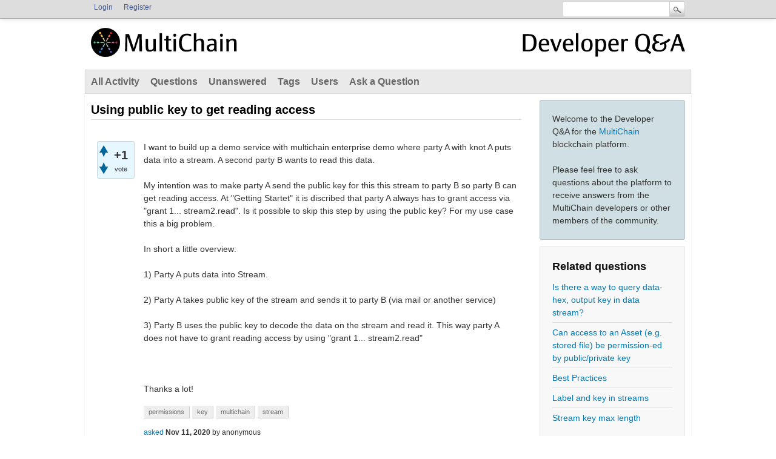

--- FILE ---
content_type: text/html; charset=utf-8
request_url: https://www.multichain.com/qa/24433/using-public-key-to-get-reading-access
body_size: 4947
content:
<!DOCTYPE html>
<html>
	<!-- Powered by Question2Answer - http://www.question2answer.org/ -->
	<head>
		<meta charset="utf-8">
		<title>Using public key to get reading access - MultiChain Developer Q&amp;A</title>
		<meta name="description" content="I want to build up a demo service with multichain enterprise demo where party A with knot A puts data into a ...  1... stream2.read&quot;     Thanks a lot!">
		<meta name="keywords" content="permissions,key,multichain,stream">
		<link rel="stylesheet" href="../qa-theme/MultiChain/qa-styles.css?1.7.1">
		<link rel="canonical" href="https://www.multichain.com/qa/24433/using-public-key-to-get-reading-access">
		<link rel="search" type="application/opensearchdescription+xml" title="MultiChain Developer Q&amp;A" href="../opensearch.xml">
		<script>
		var qa_root = '..\/';
		var qa_request = '24433\/using-public-key-to-get-reading-access';
		</script>
		<script src="../qa-content/jquery-1.11.3.min.js"></script>
		<script src="../qa-content/qa-page.js?1.7.1"></script>
		<script src="../qa-content/qa-question.js?1.7.1"></script>
	</head>
	<body
		class="qa-template-question qa-body-js-off"
		>
		<script>
			var b=document.getElementsByTagName('body')[0];
			b.className=b.className.replace('qa-body-js-off', 'qa-body-js-on');
		</script>
		<div class="qam-login-bar"><div class="qam-login-group">
				<div class="qa-nav-user">
					<ul class="qa-nav-user-list">
						<li class="qa-nav-user-item qa-nav-user-login">
							<a href="../login?to=24433%2Fusing-public-key-to-get-reading-access" class="qa-nav-user-link">Login</a>
						</li>
						<li class="qa-nav-user-item qa-nav-user-register">
							<a href="../register?to=24433%2Fusing-public-key-to-get-reading-access" class="qa-nav-user-link">Register</a>
						</li>
					</ul>
					<div class="qa-nav-user-clear">
					</div>
				</div>
				<div class="qa-search">
					<form method="get" action="../search">
						
						<input type="text" name="q" value="" class="qa-search-field">
						<input type="submit" value="Search" class="qa-search-button">
					</form>
				</div>
		</div></div>
		<div class="qa-body-wrapper">
			
			<div class="qa-header">
				<div class="qa-logo" style="width:100%;">
					<a href="/" class="qa-logo-link" title="Back to MultiChain"><img src="/img/multichain-temp-logo-248x48.png" width="248" height="48" border="0" alt="MultiChain"></a>
					<a href="../" title="MultiChain Developer Q&amp;A" style="float:right;"><img src="/img/multichain-qa-text-268x48.png" width="268" height="48" border="0" alt="Developer Q&amp;A"></a>
				</div>
				<div class="qa-header-clear">
				</div>
			</div> <!-- END qa-header -->
			
			<div class="qa-main-wrapper">
				
				<div class="qa-nav-main">
					<ul class="qa-nav-main-list">
						<li class="qa-nav-main-item qa-nav-main-activity">
							<a href="../activity" class="qa-nav-main-link">All Activity</a>
						</li>
						<li class="qa-nav-main-item qa-nav-main-questions">
							<a href="../questions" class="qa-nav-main-link">Questions</a>
						</li>
						<li class="qa-nav-main-item qa-nav-main-unanswered">
							<a href="../unanswered" class="qa-nav-main-link">Unanswered</a>
						</li>
						<li class="qa-nav-main-item qa-nav-main-tag">
							<a href="../tags" class="qa-nav-main-link">Tags</a>
						</li>
						<li class="qa-nav-main-item qa-nav-main-user">
							<a href="../users" class="qa-nav-main-link">Users</a>
						</li>
						<li class="qa-nav-main-item qa-nav-main-ask">
							<a href="../ask" class="qa-nav-main-link">Ask a Question</a>
						</li>
					</ul>
					<div class="qa-nav-main-clear">
					</div>
				</div>
				<div class="qa-sidepanel">
					<div class="qa-sidebar">
						Welcome to the Developer Q&amp;A for the <a href="http://www.multichain.com/">MultiChain</a> blockchain platform.
<br/><br/>
Please feel free to ask questions about the platform to receive answers from the MultiChain developers or other members of the community.
					</div>
					
					<div class="qa-widgets-side qa-widgets-side-bottom">
						<div class="qa-widget-side qa-widget-side-bottom">
							<div class="qa-related-qs">
								<h2 style="margin-top:0; padding-top:0;">
									Related questions
								</h2>
								<ul class="qa-related-q-list">
									<li class="qa-related-q-item"><a href="../10407/is-there-a-way-to-query-data-hex-output-key-in-data-stream">Is there a way to query data-hex, output key in data stream?</a></li>
									<li class="qa-related-q-item"><a href="../9014/can-access-asset-stored-file-permission-public-private-key">Can access to an Asset (e.g. stored file) be permission-ed by public/private key</a></li>
									<li class="qa-related-q-item"><a href="../58595/best-practices">Best Practices</a></li>
									<li class="qa-related-q-item"><a href="../9779/label-and-key-in-streams">Label and key in streams</a></li>
									<li class="qa-related-q-item"><a href="../8386/stream-key-max-length">Stream key max length</a></li>
								</ul>
							</div>
						</div>
						<div class="qa-widget-side qa-widget-side-bottom">
							<div class="qa-activity-count">
								<p class="qa-activity-count-item">
									<span class="qa-activity-count-data">4,178</span> questions
								</p>
								<p class="qa-activity-count-item">
									<span class="qa-activity-count-data">4,391</span> answers
								</p>
								<p class="qa-activity-count-item">
									<span class="qa-activity-count-data">5,755</span> comments
								</p>
							</div>
						</div>
						<div class="qa-widget-side qa-widget-side-bottom">
							<h2 style="margin-top: 0; padding-top: 0;">Most popular tags</h2>
							<div style="font-size: 10px;">
								<a href="../tag/multichain" style="font-size: 16px; vertical-align: baseline;">multichain</a>
								<a href="../tag/streams" style="font-size: 8px; vertical-align: baseline;">streams</a>
								<a href="../tag/assets" style="font-size: 8px; vertical-align: baseline;">assets</a>
								<a href="../tag/stream" style="font-size: 8px; vertical-align: baseline;">stream</a>
								<a href="../tag/transactions" style="font-size: 8px; vertical-align: baseline;">transactions</a>
								<a href="../tag/json-rpc" style="font-size: 8px; vertical-align: baseline;">json-rpc</a>
								<a href="../tag/blockchain" style="font-size: 8px; vertical-align: baseline;">blockchain</a>
								<a href="../tag/wallet" style="font-size: 8px; vertical-align: baseline;">wallet</a>
								<a href="../tag/permissions" style="font-size: 8px; vertical-align: baseline;">permissions</a>
								<a href="../tag/error" style="font-size: 8px; vertical-align: baseline;">error</a>
								<a href="../tag/address" style="font-size: 8px; vertical-align: baseline;">address</a>
								<a href="../tag/raw-transactions" style="font-size: 8px; vertical-align: baseline;">raw-transactions</a>
								<a href="../tag/asset" style="font-size: 8px; vertical-align: baseline;">asset</a>
								<a href="../tag/mining" style="font-size: 8px; vertical-align: baseline;">mining</a>
								<a href="../tag/node" style="font-size: 8px; vertical-align: baseline;">node</a>
								<a href="../tag/api" style="font-size: 8px; vertical-align: baseline;">api</a>
								<a href="../tag/issue" style="font-size: 8px; vertical-align: baseline;">issue</a>
								<a href="../tag/multichain-explorer" style="font-size: 8px; vertical-align: baseline;">multichain-explorer</a>
								<a href="../tag/nodes" style="font-size: 8px; vertical-align: baseline;">nodes</a>
								<a href="../tag/connect" style="font-size: 8px; vertical-align: baseline;">connect</a>
								<a href="../tag/multichaind" style="font-size: 8px; vertical-align: baseline;">multichaind</a>
								<a href="../tag/multisig" style="font-size: 8px; vertical-align: baseline;">multisig</a>
								<a href="../tag/transaction" style="font-size: 8px; vertical-align: baseline;">transaction</a>
								<a href="../tag/smart-filters" style="font-size: 8px; vertical-align: baseline;">smart-filters</a>
								<a href="../tag/metadata" style="font-size: 8px; vertical-align: baseline;">metadata</a>
								<a href="../tag/private-key" style="font-size: 8px; vertical-align: baseline;">private-key</a>
								<a href="../tag/atomic-exchange" style="font-size: 8px; vertical-align: baseline;">atomic-exchange</a>
								<a href="../tag/multichain-cli" style="font-size: 8px; vertical-align: baseline;">multichain-cli</a>
								<a href="../tag/multichain-web-demo" style="font-size: 8px; vertical-align: baseline;">multichain-web-demo</a>
								<a href="../tag/connection" style="font-size: 8px; vertical-align: baseline;">connection</a>
								<a href="../tag/data" style="font-size: 8px; vertical-align: baseline;">data</a>
								<a href="../tag/performance" style="font-size: 8px; vertical-align: baseline;">performance</a>
								<a href="../tag/blocks" style="font-size: 8px; vertical-align: baseline;">blocks</a>
								<a href="../tag/demo" style="font-size: 8px; vertical-align: baseline;">demo</a>
								<a href="../tag/web" style="font-size: 8px; vertical-align: baseline;">web</a>
								<a href="../tag/json" style="font-size: 8px; vertical-align: baseline;">json</a>
								<a href="../tag/database" style="font-size: 8px; vertical-align: baseline;">database</a>
								<a href="../tag/storage" style="font-size: 8px; vertical-align: baseline;">storage</a>
								<a href="../tag/native-currency" style="font-size: 8px; vertical-align: baseline;">native-currency</a>
								<a href="../tag/bitcoin" style="font-size: 8px; vertical-align: baseline;">bitcoin</a>
								<a href="../tag/private-blockchain" style="font-size: 8px; vertical-align: baseline;">private-blockchain</a>
								<a href="../tag/network" style="font-size: 8px; vertical-align: baseline;">network</a>
								<a href="../tag/fee" style="font-size: 8px; vertical-align: baseline;">fee</a>
								<a href="../tag/smart-contracts" style="font-size: 8px; vertical-align: baseline;">smart-contracts</a>
								<a href="../tag/wallets" style="font-size: 8px; vertical-align: baseline;">wallets</a>
								<a href="../tag/signrawtransaction" style="font-size: 8px; vertical-align: baseline;">signrawtransaction</a>
								<a href="../tag/off-chain" style="font-size: 8px; vertical-align: baseline;">off-chain</a>
								<a href="../tag/multiple-nodes" style="font-size: 8px; vertical-align: baseline;">multiple-nodes</a>
								<a href="../tag/exchange" style="font-size: 8px; vertical-align: baseline;">exchange</a>
								<a href="../tag/getnewaddress" style="font-size: 8px; vertical-align: baseline;">getnewaddress</a>
							</div>
						</div>
					</div>
					
				</div>
				
				<div class="qa-main">
					<h1>
						<a href="../24433/using-public-key-to-get-reading-access">
							<span class="entry-title">Using public key to get reading access</span>
						</a>
					</h1>
					<div class="qa-part-q-view">
						<div class="qa-q-view  hentry question" id="q24433">
							<form method="post" action="../24433/using-public-key-to-get-reading-access">
								<div class="qa-q-view-stats">
									<div class="qa-voting qa-voting-net" id="voting_24433">
										<div class="qa-vote-buttons qa-vote-buttons-net">
											<input title="Click to vote up" name="vote_24433_1_q24433" onclick="return qa_vote_click(this);" type="submit" value="+" class="qa-vote-first-button qa-vote-up-button"> 
											<input title="Click to vote down" name="vote_24433_-1_q24433" onclick="return qa_vote_click(this);" type="submit" value="&ndash;" class="qa-vote-second-button qa-vote-down-button"> 
										</div>
										<div class="qa-vote-count qa-vote-count-net">
											<span class="qa-netvote-count">
												<span class="qa-netvote-count-data">+1<span class="votes-up"><span class="value-title" title="1"></span></span><span class="votes-down"><span class="value-title" title="0"></span></span></span><span class="qa-netvote-count-pad"> vote</span>
											</span>
										</div>
										<div class="qa-vote-clear">
										</div>
									</div>
								</div>
								<input type="hidden" name="code" value="0-1769092287-a2ce19071e8179f31dea6cba9993281f97270768">
							</form>
							<div class="qa-q-view-main">
								<form method="post" action="../24433/using-public-key-to-get-reading-access">
									<div class="qa-q-view-content">
										<a name="24433"></a><div class="entry-content">I want to build up a demo service with multichain enterprise demo where party A with knot A puts data into a stream. A second party B wants to read this data.<br />
<br />
My intention was to make party A send the public key for this this stream to party B so party B can get reading access. At &quot;Getting Startet&quot; it is discribed that party A always has to grant access via &quot;grant 1... stream2.read&quot;. Is it possible to skip this step by using the public key? For my use case this a big problem.<br />
<br />
In short a little overview:<br />
<br />
1) Party A puts data into Stream.<br />
<br />
2) Party A takes public key of the stream and sends it to party B (via mail or another service)<br />
<br />
3) Party B uses the public key to decode the data on the stream and read it. This way party A does not have to grant reading access by using &quot;grant 1... stream2.read&quot;<br />
<br />
&nbsp;<br />
<br />
Thanks a lot!</div>
									</div>
									<div class="qa-q-view-tags">
										<ul class="qa-q-view-tag-list">
											<li class="qa-q-view-tag-item"><a href="../tag/permissions" rel="tag" class="qa-tag-link">permissions</a></li>
											<li class="qa-q-view-tag-item"><a href="../tag/key" rel="tag" class="qa-tag-link">key</a></li>
											<li class="qa-q-view-tag-item"><a href="../tag/multichain" rel="tag" class="qa-tag-link">multichain</a></li>
											<li class="qa-q-view-tag-item"><a href="../tag/stream" rel="tag" class="qa-tag-link">stream</a></li>
										</ul>
									</div>
									<span class="qa-q-view-avatar-meta">
										<span class="qa-q-view-meta">
											<a href="../24433/using-public-key-to-get-reading-access" class="qa-q-view-what">asked</a>
											<span class="qa-q-view-when">
												<span class="qa-q-view-when-data"><span class="published updated"><span class="value-title" title="2020-11-11T10:30:07+0000">Nov 11, 2020</span></span></span>
											</span>
											<span class="qa-q-view-who">
												<span class="qa-q-view-who-pad">by </span>
												<span class="qa-q-view-who-data">anonymous</span>
											</span>
										</span>
									</span>
									<div class="qa-q-view-buttons">
										<input name="q_doflag" onclick="qa_show_waiting_after(this, false);" value="flag" title="Flag this question as spam or inappropriate" type="submit" class="qa-form-light-button qa-form-light-button-flag">
										<input name="q_doanswer" id="q_doanswer" onclick="return qa_toggle_element('anew')" value="answer" title="Answer this question" type="submit" class="qa-form-light-button qa-form-light-button-answer">
										<input name="q_docomment" onclick="return qa_toggle_element('c24433')" value="comment" title="Add a comment on this question" type="submit" class="qa-form-light-button qa-form-light-button-comment">
									</div>
									
									<div class="qa-q-view-c-list" style="display:none;" id="c24433_list">
									</div> <!-- END qa-c-list -->
									
									<input type="hidden" name="code" value="0-1769092287-34c538b5bd4aa019d90681c06ab82bcdf46ff9f7">
									<input type="hidden" name="qa_click" value="">
								</form>
								<div class="qa-c-form" id="c24433" style="display:none;">
									<h2>Please <a href="../login?to=24433%2Fusing-public-key-to-get-reading-access">log in</a> or <a href="../register?to=24433%2Fusing-public-key-to-get-reading-access">register</a> to add a comment.</h2>
								</div> <!-- END qa-c-form -->
								
							</div> <!-- END qa-q-view-main -->
							<div class="qa-q-view-clear">
							</div>
						</div> <!-- END qa-q-view -->
						
					</div>
					<div class="qa-part-a-form">
						<div class="qa-a-form" id="anew" style="display:none;">
							<h2>Please <a href="../login?to=24433%2Fusing-public-key-to-get-reading-access">log in</a> or <a href="../register?to=24433%2Fusing-public-key-to-get-reading-access">register</a> to answer this question.</h2>
						</div> <!-- END qa-a-form -->
						
					</div>
					<div class="qa-part-a-list">
						<h2 id="a_list_title">1 Answer</h2>
						<div class="qa-a-list" id="a_list">
							
							<div class="qa-a-list-item  hentry answer" id="a24446">
								<form method="post" action="../24433/using-public-key-to-get-reading-access">
									<div class="qa-voting qa-voting-net" id="voting_24446">
										<div class="qa-vote-buttons qa-vote-buttons-net">
											<input title="Click to vote up" name="vote_24446_1_a24446" onclick="return qa_vote_click(this);" type="submit" value="+" class="qa-vote-first-button qa-vote-up-button"> 
											<input title="Click to vote down" name="vote_24446_-1_a24446" onclick="return qa_vote_click(this);" type="submit" value="&ndash;" class="qa-vote-second-button qa-vote-down-button"> 
										</div>
										<div class="qa-vote-count qa-vote-count-net">
											<span class="qa-netvote-count">
												<span class="qa-netvote-count-data">0<span class="votes-up"><span class="value-title" title="0"></span></span><span class="votes-down"><span class="value-title" title="0"></span></span></span><span class="qa-netvote-count-pad"> votes</span>
											</span>
										</div>
										<div class="qa-vote-clear">
										</div>
									</div>
									<input type="hidden" name="code" value="0-1769092287-a2ce19071e8179f31dea6cba9993281f97270768">
								</form>
								<div class="qa-a-item-main">
									<form method="post" action="../24433/using-public-key-to-get-reading-access">
										<div class="qa-a-selection">
										</div>
										<div class="qa-a-item-content">
											<a name="24446"></a><div class="entry-content"><p>You could certainly do this with streams, but you would use an external encryption mechanism. Basically, encrypt the data using the key in your application (perhaps using <span style="font-family:courier new,courier,monospace">openssl</span>) then publish the encrypted binary blob to the stream. On the other end, your application could decrypt using the same key that it obtained via mail or whatever.</p></div>
										</div>
										<span class="qa-a-item-avatar-meta">
											<span class="qa-a-item-avatar">
												<a href="../user/MultiChain" class="qa-avatar-link"><img src="../?qa=image&amp;qa_blobid=14413078446894519087&amp;qa_size=40" width="40" height="40" class="qa-avatar-image" alt=""></a>
											</span>
											<span class="qa-a-item-meta">
												<a href="../24433/using-public-key-to-get-reading-access?show=24446#a24446" class="qa-a-item-what">answered</a>
												<span class="qa-a-item-when">
													<span class="qa-a-item-when-data"><span class="published updated"><span class="value-title" title="2020-11-11T19:46:08+0000">Nov 11, 2020</span></span></span>
												</span>
												<span class="qa-a-item-who">
													<span class="qa-a-item-who-pad">by </span>
													<span class="qa-a-item-who-data"><span class="vcard author"><a href="../user/MultiChain" class="qa-user-link url fn entry-title nickname">MultiChain</a></span></span>
												</span>
											</span>
										</span>
										<div class="qa-a-item-buttons">
											<input name="a24446_doflag" onclick="return qa_answer_click(24446, 24433, this);" value="flag" title="Flag this answer as spam or inappropriate" type="submit" class="qa-form-light-button qa-form-light-button-flag">
											<input name="a24446_dofollow" value="ask related question" title="Ask a new question relating to this answer" type="submit" class="qa-form-light-button qa-form-light-button-follow">
											<input name="a24446_docomment" onclick="return qa_toggle_element('c24446')" value="comment" title="Add a comment on this answer" type="submit" class="qa-form-light-button qa-form-light-button-comment">
										</div>
										
										<div class="qa-a-item-c-list" style="display:none;" id="c24446_list">
										</div> <!-- END qa-c-list -->
										
										<input type="hidden" name="code" value="0-1769092287-f30ec241e2549475348eaf8945dc0d8dc66f6878">
										<input type="hidden" name="qa_click" value="">
									</form>
									<div class="qa-c-form" id="c24446" style="display:none;">
										<h2>Please <a href="../login?to=24433%2Fusing-public-key-to-get-reading-access">log in</a> or <a href="../register?to=24433%2Fusing-public-key-to-get-reading-access">register</a> to add a comment.</h2>
									</div> <!-- END qa-c-form -->
									
								</div> <!-- END qa-a-item-main -->
								<div class="qa-a-item-clear">
								</div>
							</div> <!-- END qa-a-list-item -->
							
						</div> <!-- END qa-a-list -->
						
					</div>
				</div> <!-- END qa-main -->
				
			</div> <!-- END main-wrapper -->
		</div> <!-- END body-wrapper -->
		<div class="qa-footer-bottom-group">
			<div class="qa-footer">
				<div class="qa-nav-footer">
					<ul class="qa-nav-footer-list">
					</ul>
					<div class="qa-nav-footer-clear">
					</div>
				</div>
				<div class="qa-footer-clear">
				</div>
			</div> <!-- END qa-footer -->
			
		</div> <!-- END footer-bottom-group -->
		
		
		<script>
			q2aFormCase = '\
				body.qa-template-register form,\
				body.qa-template-ask form,\
				body.qa-template-feedback form\
			';
			
			jQuery(document).on('submit', q2aFormCase, function(){
				if(jQuery('input.fGAWas6').prop('checked') != true){
					return false;
				} else  {
					return true;
				}
			});
		</script>
		
		<script>
  (function(i,s,o,g,r,a,m){i['GoogleAnalyticsObject']=r;i[r]=i[r]||function(){
  (i[r].q=i[r].q||[]).push(arguments)},i[r].l=1*new Date();a=s.createElement(o),
  m=s.getElementsByTagName(o)[0];a.async=1;a.src=g;m.parentNode.insertBefore(a,m)
  })(window,document,'script','//www.google-analytics.com/analytics.js','ga');

  if (!document.body.className.match('qa-template-not-found') ) {
    ga('create', 'UA-1165533-16', 'auto');
    ga('send', 'pageview');
  }

</script>
		<div style="position:absolute; left:-9999px; top:-9999px;">
			<span id="qa-waiting-template" class="qa-waiting">...</span>
		</div>
	</body>
	<!-- Powered by Question2Answer - http://www.question2answer.org/ -->
</html>


--- FILE ---
content_type: text/css
request_url: https://www.multichain.com/qa/qa-theme/MultiChain/qa-styles.css?1.7.1
body_size: 46013
content:
/*
	Theme Name: Snow
	Theme URI:
	Theme Version: 1.3
	Theme Date: 2013-11-13
	Theme Author: Q2A Market
	Theme Author URI: http://www.q2amarket.com/
	Theme License: GPLv2
*/


/* Global CSS */

.clearfix:after,
.qam-login-group:after,
.qa-header:after,
.qa-main-shadow:after,
.qa-footer-bottom-group:after,
.qa-main-wrapper:after,
.qa-nav-main-list:after,
.qa-nav-sub-list:after,
.qa-nav-cat-item:after {
	visibility: hidden;
	display: block;
	font-size: 0;
	content: " ";
	clear: both;
	height: 0;
}

.clearfix,
.qam-login-group,
.qa-header,
.qa-main-shadow,
.qa-nav-footer,
.qa-footer-bottom-group,
.qa-main-wrapper,
.qa-nav-main-list,
.qa-nav-sub-list,
.qa-nav-cat-item {
	display: inline-table;
}

/* hides from IE-mac \*/
* html .clearfix {
	height: 1%;
}

.clearfix,
.qam-login-group,
.qa-header,
.qa-main-shadow,
.qa-nav-footer,
.qa-footer-bottom-group,
.qa-main-wrapper,
.qa-nav-main-list,
.qa-nav-sub-list,
.qa-nav-cat-item {
	display: block;
}
/* end hide from IE-mac */

:-moz-placeholder {
	color: #aaa !important;
	font-style: italic;
	line-height: 20px;
}

::-webkit-input-placeholder {
	color: #aaa !important;
	font-style: italic;
	line-height: 20px;
}

html {
	position: relative;
	min-height: 100%;
}

body {
	background: white;
	text-align: center;
	margin: 0 0 80px;
	padding: 0;
}

body, td, input, textarea {
	font: 14px/1.5 Helvetica, Arial, sans-serif;
	color: #333;
}

a:link, a:visited {
	text-decoration: none;
	color: #0179b5;
}

a:hover, a:active {
	color: #0179b5;
	text-decoration: underline;
}

button::-moz-focus-inner {
	border: 0;
	padding: 0;
}

form, fieldset {
	padding: 0;
	margin: 0;
	border: none;
}

input[type="text"].qa-search-field {
	padding: 4px 5px;
}

input[type="text"], input[type="password"], textarea, select, checkbox, radio {
	border: 1px solid #ddd;
	padding: 5px;
	color: #777;
	border-radius: 3px;
	line-height: normal;
	-moz-transition: box-shadow ease-in-out 0.5s, border ease-in-out 0.5s;
	-webkit-transition: box-shadow ease-in-out 0.5s, border ease-in-out 0.5s;
	-o-transition: box-shadow ease-in-out 0.5s, border ease-in-out 0.5s;
	transition: box-shadow ease-in-out 0.5s, border ease-in-out 0.5s;
}

input[type="text"]:focus, input[type="password"]:focus, textarea:focus {
	box-shadow: 0 2px 2px 0 rgba(0, 0, 0, 0.3) inset;
	border: 1px solid #00AAFF !important;
	color: #333;
	line-height: normal;
	-moz-transition: box-shadow ease-in-out 0.2s, border ease-in-out 0.2s;
	-webkit-transition: box-shadow ease-in-out 0.2s, border ease-in-out 0.2s;
	-o-transition: box-shadow ease-in-out 0.2s, border ease-in-out 0.2s;
	transition: box-shadow ease-in-out 0.2s, border ease-in-out 0.2s;
}

input {
	outline: none;
}

input[type="submit"] {
	cursor: pointer;
}

input::-moz-focus-inner {
	padding: 0;
	border: 0;
}

select {
	background: #fff;
	color: #666;
	border: 1px solid #ccc;
	padding: 2px 0 2px 2px;
}

table {
	border-collapse: collapse;
}


/* Headings */

h1 {
	color: #444;
	font-size: 20px;
	font-weight: 700;
	margin: 5px 0 25px;
	font-family: Arial,Helvetica,sans-serif;
	font-weight: 700;
	line-height: 1.1em;
	border-bottom: 1px solid #ddd;
	position: relative;
	padding: 0 25px 5px 0;
}

h2 {
	font-size: 16px;
	color: #333;
	padding: 5px 10px !important;
	clear: both;
	background: #eee;
	font-family: Arial,Helvetica,sans-serif;
	font-weight: 700;
	border-radius: 3px;
	box-shadow: 0 -25px 25px -25px white inset;
	border: 1px solid #ddd;
	text-shadow: 1px 1px 0 white;
}

h3 {
	margin: 0 0 10px 0;
	color: #111;
}

blockquote {
	background: #eee;
	padding: 15px;
	margin: 30px auto;
	border: 1px solid #aaa;
	font-size: 16px;
	font-style: italic;
	color: #000;
	position: relative;
}

blockquote p {
	margin: 0;
	padding: 0;
}

img {
	border: none;
}

.qa-q-view-follows {
	background: #eee;
	padding: 2px 5px;
}

.qa-q-view-follows-link {
	color: #3B5998 !important;
}

p {
	margin-top: 0;
}

/* Login bar */

.qam-login-bar {
	background: #ddd;
	margin: 0;
	height: 30px;
	border-bottom: 1px solid #aaa;
	box-shadow: 0 0 10px 0 rgba(0, 0, 0, 0.15);
}
.qam-login-group {
	width: 980px;
	margin: 0 auto;
	padding: 2px 10px;
	text-align: left;
}
.qam-login-form {
	float: left;
}
.qam-login-text, .qa-search-field {
	width: 165px;
	margin-right: 5px;
	padding: 4px 5px;
}
.qam-login-text {
	float: left;
}
.qam-rememberbox {
	float: left;
	padding: 7px 5px 1px;
}
#qam-rememberme {
	float: left;
	margin: 0 5px 0 0;
}
.qam-remember {
	float: left;
	line-height: 14px;
}


/* search box */
.qa-search {
	white-space: nowrap;
	margin: 0;
	float: right;
}

* html .qa-search {
	margin-right: 6px;
}

/* IE6 */
.qa-search form {
	margin: 0;
}

/* IE6/7 */
.qa-search-field {
	vertical-align: bottom;
	margin: 0;
	border-radius: 3px 0 0 3px !important;
}

input[type="submit"].qa-search-button {
	width: 26px;
	height: 26px;
	margin: 0 0 0 -5px;
	padding: 0;
	text-indent: -9999px;
	background: url(images/search.png) no-repeat center 0;
	border: 1px solid #ccc;
	display: inline-block;
	border-radius: 0 3px 3px 0 !important;
}

input[type="submit"].qa-search-button:hover {
	background-position: center -26px;
}

/* navigation */
.qa-nav-user {
	float: left;
	font-size: 12px;
	color: #000;
	white-space: nowrap;
	margin: 1px 0 4px 0;
}

* html .qa-nav-user {
	margin-right: 12px;
}

.qa-logged-in {
	display: inline-block;
	margin-right: 1px;
}

.qa-logged-in-avatar {
	display: inline-block;
	margin: 0 5px 0 0;
	width: 24px;
}

.qa-logged-in-points {
	display: inline-block;
	margin-left: 2px;
	margin-right: 5px;
}

/* IE6 */
.qa-nav-user-list {
	list-style: none;
	display: inline;
	margin: 0;
	padding: 0;
}

.qa-nav-user-item {
	display: inline;
	margin: 0;
	padding: 0 5px;
	font-weight: 400;
	text-transform: capitalize;
#	border-left: 1px solid #aaa;
}

.qa-nav-user-link {
	color: #3B5998 !important;
}

.qa-nav-user-register {
	border-left: none;
	display: inline-block;
}

.qa-nav-user-register .qa-nav-user-link, .qa-nav-user-register .qa-nav-user-link:visited {
	padding: 0 5px;
	height: 24px;
	display: inline-block;
	margin-top: -5px;
	line-height: 26px;
}

/* Notice bar */

.qa-notice {
	background: #FFC73A;
	border-bottom: 3px solid #FFD77A;
	color: #000;
	font-size: 16px;
	font-weight: 400;
	position: relative;
	padding: 8px 32px;
	box-shadow: 0 2px 10px 0 rgba(0, 0, 0, 0.15);
}

.qa-notice-close-button {
	font-family: Arial, Tahoma, Sans-serif;
	color: rgba(0, 0, 0, 0.7);
	font-size: 12px;
	font-weight: 700;
	background: #FFE484;
	cursor: pointer;
	position: absolute;
	padding: 4px 8px;
	line-height: normal;
	display: inline-block;
	border: none;
	top: 7px;
	right: 6px;
	border-radius: 15px;
	box-shadow: 0 -1px 0 0 rgba(0, 0, 0, 0.15);
}

.qa-notice-close-button:hover {
	background: #EAD279;
	color: #000;
}

/* Body styles */

.qa-body-wrapper {
	width: 1000px;
	text-align: left;
	margin: 0 auto 50px auto;
}

/* clearing classes */
.qa-nav-main-clear, .qa-nav-sub-clear, .qa-q-item-clear, .qa-q-view-clear, .qa-a-item-clear, .qa-c-item-clear, .qa-footer-clear, .qa-page-links-clear {
	clear: both;
}

/* header */
.qa-header {
	padding: 15px 10px 5px;
	height: auto;
}

.qa-logo {
	float: left;
	font-size: 38px;
	font-weight: 700;
}

div.header-banner {
	float: right;
	margin: 0;
}

/* main wrapper */
.qa-main-shadow {
	padding: 10px 10px 0;
	background: url(images/shadow.png) no-repeat center -10px;
}

.qa-main-wrapper {
	background: #fff;
	box-shadow: 0 0 2px 0 rgba(0, 0, 0, 0.1);
}

/* main + sub navigation */
.qa-nav-main {
	clear: both;
	padding: 0;
	background: #eaeaea;
	border: 1px solid #ddd;
}

.qa-nav-main-list {
	font-size: 16px;
	list-style: none;
	margin: 0;
	padding: 0;
	font-family: Arial,Helvetica,sans-serif;
}

.qa-nav-main-item {
	float: left;
	margin: 0;
}

.qa-nav-main-hot a {
	color: #a80000 !important;
	text-transform: uppercase;
	font-weight: 700;
}

.qa-nav-main-item-opp {
	float: right;
	padding-right: 0;
}

.qa-nav-main-link {
	color: #666 !important;
	display: block;
	font-weight: 700;
	padding: 7px 9px;
	-moz-transition: all ease-in-out 0.5s;
	-webkit-transition: all ease-in-out 0.5s;
	-o-transition: all ease-in-out 0.5s;
	-ms-transition: all ease-in-out 0.5s;
	transition: all ease-in-out 0.5s;
}

.qa-nav-main-link:hover, .qa-nav-main-selected {
	text-decoration: none;
	color: #006699 !important;
	-moz-transition: all ease-in-out 0.2s;
	-webkit-transition: all ease-in-out 0.2s;
	-o-transition: all ease-in-out 0.2s;
	-ms-transition: all ease-in-out 0.2s;
	transition: all ease-in-out 0.2s;
}

.qa-nav-main-custom-1 .qa-nav-main-link {
	border-left: none;
}

.qa-nav-sub {
	background: #f4f4f4; /* Old browsers */
	background: -webkit-linear-gradient(top, #f4f4f4 0%, #e6e6e6 100%); /* Chrome10+,Safari5.1+ */
	background: linear-gradient(to bottom, #f4f4f4 0%, #e6e6e6 100%); /* W3C */
	filter: progid:DXImageTransform.Microsoft.gradient(startColorstr='#f4f4f4', endColorstr='#e6e6e6',GradientType=0); /* IE6-8 */
	clear: both;
	border: 1px solid #ddd;
}

/* IE6 since z-order goes wrong */
.qa-nav-sub-list {
	font-size: 11px;
	list-style: none;
	margin: 0;
	padding: 3px 0;
}

.qa-nav-sub-item {
	float: left;
	padding: 0;
}

.qa-nav-sub-link {
	color: #444 !important;
	font-weight: 400;
	display: block;
	margin: 0 2px;
	padding: 2px 6px;
	text-decoration: none !important;
	border: 1px solid transparent;
	-moz-transition: all ease-in-out 0.5s;
	-webkit-transition: all ease-in-out 0.5s;
	-o-transition: all ease-in-out 0.5s;
	-ms-transition: all ease-in-out 0.5s;
	transition: all ease-in-out 0.5s;
}

.qa-nav-sub-link:hover, .qa-nav-sub-selected {
	color: #000 !important;
	background: #fff;
	border-radius: 2px;
	border: 1px solid #aaa;
	box-shadow: 0 0 2px 1px rgba(0, 0, 0, 0.15) inset;
	-moz-transition: all ease-in-out 0.2s;
	-webkit-transition: all ease-in-out 0.2s;
	-o-transition: all ease-in-out 0.2s;
	-ms-transition: all ease-in-out 0.2s;
	transition: all ease-in-out 0.2s;
}

.qa-nav-sub-hot .qa-nav-sub-link {
	color: #af0000 !important;
	font-weight: 700;
	-moz-transition: all ease-in-out 0.5s;
	-webkit-transition: all ease-in-out 0.5s;
	-o-transition: all ease-in-out 0.5s;
	-ms-transition: all ease-in-out 0.5s;
	transition: all ease-in-out 0.5s;
}

.qa-nav-sub-hot .qa-nav-sub-link:hover, .qa-nav-sub-hot .qa-nav-sub-selected {
	background: #cf0000;
	color: #fff !important;
	border-radius: 3px !important;
	border: 1px solid #ff0000;
	box-shadow: 0 0 2px 1px rgba(0, 0, 0, 0.15) inset;
	-moz-transition: all ease-in-out 0.2s;
	-webkit-transition: all ease-in-out 0.2s;
	-o-transition: all ease-in-out 0.2s;
	-ms-transition: all ease-in-out 0.2s;
	transition: all ease-in-out 0.2s;
}

/* content and widgets */
.qa-main {
	padding-left: 10px;
	float: left;
	width: 710px;
	margin: 10px 0 24px;
	clear: left;
	overflow: hidden;
}

.qa-main-hidden h1 {
	color: #000;
}

.qa-ask-box {
	background: #0087CA;
	border: 1px solid #005782;
	border-radius: 3px;
}

.qa-ask-box .qa-form-tall-label {
	font-weight: bold;
	color: #fff;
	text-transform: uppercase;
}

.qa-ask-box tr:hover {
	background: none;
}

.entry-title {
	color: #000;
	font-family: Arial,Helvetica,sans-serif;
	font-weight: 700;
}

.qa-rss-icon {
	position: relative;
	float: right;
	top: 4px;
	right: 2px;
}


/* Voting + Answer + view blocks */

/* Votes */
.qa-q-item-stats {
	float: left;
}

.qa-voting {
	background: #e7f7ff;
	border: 1px solid #c5d6df;
	float: left;
	width: 60px;
	height: 60px;
	margin-right: 5px;
	padding: 0;
	border-radius: 3px;
}

.qa-vote-buttons {
	position: relative;
	height: 60px;
	width: 16px;
	float: left;
}

.qa-vote-up-button, .qa-vote-down-button, .qa-vote-one-button {
	text-indent: 9999px;
}

.qa-q-list-vote-disabled .qa-vote-buttons {
	display: none;
}

.qa-vote-up-button, .qa-vote-up-disabled {
	background: url(images/vote-buttons.png) no-repeat;
	border: 0;
	color: #f1c96b;
	font-size: 1px;
	height: 20px;
	width: 16px;
}

.qa-vote-up-button {
	background-position: 0 0;
	color: #f1c96b;
}

.qa-vote-up-disabled {
	background-position: 0 -80px;
	color: #CCC;
}

.qa-vote-up-button:hover {
	background-position: 0 -20px;
	color: #f1c96b;
}

.qa-vote-down-button, .qa-vote-down-disabled {
	background: url(images/vote-buttons.png) no-repeat;
	border: 0;
	color: #f1c96b;
	font-size: 1px;
	height: 20px;
	width: 16px;
}

.qa-vote-down-button {
	background-position: -16px 0;
	color: #f1c96b;
}

.qa-vote-down-disabled {
	background-position: -16px -80px;
	color: #CCC;
}

.qa-vote-down-button:hover {
	background-position: -16px -20px;
	color: #f1c96b;
}

.qa-voted-up-button {
	background: url(images/vote-buttons.png);
	border: 0;
	color: #f1c96b;
	font-size: 1px;
	height: 20px;
	width: 16px;
}

.qa-voted-up-button {
	background-position: 0 -40px;
	color: #f1c96b;
}

.qa-voted-up-button:hover {
	background-position: 0 -60px;
	color: #f1c96b;
}

.qa-voted-down-button {
	background: url(images/vote-buttons.png);
	border: 0;
	color: #f1c96b;
	font-size: 1px;
	height: 20px;
	width: 16px;
}

.qa-voted-down-button {
	background-position: -16px -40px;
	color: #f1c96b;
}

.qa-voted-down-button:hover {
	background-position: -16px -60px;
	color: #f1c96b;
}

.qa-vote-one-button {
	position: absolute;
	left: 2px;
	top: 20px;
}

.qa-vote-first-button {
	position: absolute;
	left: 2px;
	top: 6px;
}

.qa-vote-second-button {
	position: absolute;
	left: 2px;
	bottom: 6px;
}

.qa-netvote-count {
	text-align: center;
	display: block;
}

.qa-netvote-count-data {
	font-size: 20px;
	line-height: 24px;
	font-weight: 700;
	display: block;
	margin-top: 10px;
	overflow: hidden;
}

.qa-netvote-count-pad {
	font-size: 11px;
}

/* separate vote buttons counter */
.qa-upvote-count,
.qa-downvote-count {
	text-align: center;
	display: block;
}

.qa-upvote-count-data,
.qa-downvote-count-data {
	display: block;
	margin-top: 2px;
	font-size: 18px;
	font-weight: 700;
}

.qa-upvote-count-pad,
.qa-downvote-count-pad {
	display: none;
}

/* Answers and views count */
.qa-a-count {
	background: #eafff4;
	border: 1px solid #c1daa6;
	float: left;
	width: 60px;
	height: 60px;
	text-align: center;
	margin-right: 5px;
	padding: 0;
	border-radius: 3px;
}

.qa-a-count-zero {
	background: #ffe9d5;
	border: 1px solid #ffd196;
}

.qa-a-count-selected {
	background: #d9f5bb;
	border: 1px solid #c1daa6;
}

.qa-a-count-data {
	font-size: 20px;
	line-height: 24px;
	font-weight: 700;
	display: block;
	margin-top: 10px;
}

.qa-a-count-pad {
	font-size: 11px;
}

.qa-view-count {
	float: left;
	background: #fff;
	float: left;
	width: 60px;
	height: 60px;
	text-align: center;
	margin-right: 5px;
	padding: 0;
	border: 1px solid #ddd;
	overflow: hidden;
	border-radius: 3px;
}

.qa-view-count-data {
	font-size: 20px;
	line-height: 24px;
	font-weight: 700;
	display: block;
	margin-top: 10px;
}

.qa-view-count-pad {
	font-size: 11px;
}

.qa-template-question .qa-part-q-view {
	position: relative;
}

.qa-template-question .qa-view-count {
	position: absolute;
	right: 0;
	top: -20px;
	float: none;
	margin: 0;
	padding: 0 0 2px;
	width: auto;
	height: auto;
	color: #777;
	border: none;
	border-bottom: 1px solid #dddddd;
}

.qa-template-question .qa-view-count-data {
	font-size: 11px;
	line-height: 12px;
	margin-top: 1px;
	display: inline;
}

.qa-template-question .qa-view-count-pad {
	font-size: 8px;
	line-height: 8px;
	letter-spacing: 1px;
}


.qa-favoriting {
	position: absolute;
	right: 0;
	bottom: 5px;
}

.qa-favorite-button, .qa-unfavorite-button {
	background: url(images/favorite-heart.png) no-repeat;
	border: 0;
	height: 24px;
	width: 24px;
}

.qa-favorite-button {
	background-position: 0 -24px;
}

.qa-favorite-button:hover {
	background-position: 0 0;
}

.qa-unfavorite-button {
	background-position: 0 -48px;
}

.qa-unfavorite-button:hover {
	background-position: 0 0;
}

.qa-error, .qa-warning {
	font-size: 18px;
	margin-bottom: 1em;
	padding: 5px 15px;
	border-radius: 3px;
}
.qa-error {
	background: #d00;
	border: 1px solid #a00;
	color: #ffd9d9;
}
.qa-warning {
	background: #dd0;
	border: 1px solid #aa0;
	color: #ffffd9;
}

.qa-error a, .qa-warning a {
	color: #fff;
	font-weight: bold;
}
.qa-error a:hover, .qa-warning a:hover {
	text-decoration: underline;
}

/* Page sections */
.qa-sidepanel {
	float: right;
	width: 240px;
	padding: 10px;
	min-height: 80px;
	word-wrap: break-word;
}

.qa-sidebar {
	font-size: 14px;
	margin: 0 0 10px 0;
	padding: 20px;
	background: #d0dfe4;
	border: 1px solid #b6c4c8;
}

.qa-feed {
	background: #f8f8f8 url(images/feed-icon-14x14.png) no-repeat 20px 22px;
	padding: 20px;
	margin: 0 0 10px 0;
	border: 1px solid #e5e5e5;
}

.qa-feed-link {
	font-size: 12px;
	color: #666;
	padding-left: 20px;
}

.qa-footer-bottom-group {
	background: #ddd;
	border-top: 1px solid #aaa;
	position: absolute;
	left: 0;
	right: 0;
	bottom: 0;
}

.qa-footer {
	clear: both;
	width: 980px;
	margin: 0 auto;
	color: #777777;
	font-size: 10px;
	padding: 10px;
}

.qa-footer a, .qa-footer a:visited {
	text-decoration: underline;
}

/* IE6 Widget wrappers */
.qa-widget-full {
	clear: both;
	margin: 15px 0;
}

.qa-widget-full-high {
	margin-bottom: 0;
}

.qa-widgets-main-high {
	margin-bottom: 24px;
}

.qa-widget-main {
	margin: 0 0 15px 0;
}

.qa-widget-main-bottom {
	margin-bottom: 0;
}

.qa-widget-side,
.qa-nav-cat {
	margin: 0 0 10px 0;
	border: 1px solid #e5e5e5;
	background: #f8f8f8;
}

.qa-sidebar,
.qa-feed,
.qa-widget-side,
.qa-nav-cat {
	border-radius: 3px;
}

.qa-widget-side > div {
	padding: 10px 20px 20px;
}

.qa-widget-side h2 {
	margin: 0 !important;
	padding: 20px 20px 5px !important;
	background: none;
	color: #111;
	border-radius: 0;
	box-shadow: none;
	font-size: 18px;
	border: none;
	box-shadow: none;
	text-shadow: none;
}

.qa-widget-side > div.qa-related-qs {
	padding: 0;
}

.qa-nav-cat-list {
	list-style: none;
	margin: 0;
	padding: 20px;
}

.qa-nav-cat-list li {
	padding: 0 10px;
}

.qa-nav-cat-list .qa-nav-cat-all {
	padding: 0;
	margin-top: 0;
	font-size: 16px;
	font-weight: 700;
	color: #111;
}

.qa-nav-cat-all a {
	padding: 0;
	margin-top: 0;
	font-size: 18px;
	font-family: Arial,Helvetica,sans-serif;
}

.qa-nav-cat-all a,
.qa-nav-cat-all a:visited {
	padding: 2px 5px;
	color: #444;
	display: block;
}

.qa-nav-cat-all a:hover,
.qa-nav-cat-all a:active {
	text-decoration: none;
	color: #0099CC;
}

.qa-nav-cat-list ul {
	padding: 0;
}

.qa-nav-cat-list ul li {
	padding: 0 0 0 10px;
}

.qa-nav-cat-list-1 {
	font-size: 14px;
}

.qa-nav-cat-list-2 {
	font-size: 14px;
	margin-left: 1em;
}

.qa-nav-cat-list-3 {
	font-size: 14px;
	margin-left: 1em;
}

.qa-nav-cat-list-4 {
	font-size: 14px;
	margin-left: 1em;
}

.qa-nav-cat-list-1 .qa-nav-cat-item {
	border-bottom: 1px dotted #ccc;
}

.qa-nav-cat-list-2 .qa-nav-cat-item,
.qa-nav-cat-list-3 .qa-nav-cat-item,
.qa-nav-cat-list-4 .qa-nav-cat-item {
	border: none;
}

.qa-nav-cat-item {
	margin: 2px 0;
	text-align: right;
}

.qa-nav-cat-link {
	clear: both;
	float: left;
}

.qa-nav-cat-note {
	color: #000;
}

/* Pagination */
.qa-page-links {
	font-size: 12px;
	clear: both;
	zoom: 1;
	padding: 12px 0;
}

/* zoom:1 for IE6 */
.qa-page-links-label {
	display: none;
}

.qa-page-links-list {
	list-style: none;
	margin: 0;
	padding: 0;
}

.qa-page-links-item {
	text-align: center;
	margin-right: 2px;
	float: left;
	display: inline;
}

.qa-page-link, .qa-page-selected, .qa-page-prev, .qa-page-next, .qa-page-ellipsis {
	display: block;
	padding: 1px 6px;
	color: #666 !important;
}

.qa-page-link {
	color: #666 !important;
	background-color: #eee;
	border: 1px solid #aaa;
	-moz-transition: background-color ease-in-out 0.5s;
	-webkit-transition: background-color ease-in-out 0.5s;
	-o-transition: background-color ease-in-out 0.5s;
	transition: background-color ease-in-out 0.5s;
}

.qa-page-selected {
	color: #ddd !important;
	background-color: #666666;
	border: 1px solid #444;
}

.qa-page-prev, .qa-page-next {
	color: #666;
	background-color: #eee;
	border: 1px solid #aaa;
	-moz-transition: background-color ease-in-out 0.5s;
	-webkit-transition: background-color ease-in-out 0.5s;
	-o-transition: background-color ease-in-out 0.5s;
	transition: background-color ease-in-out 0.5s;
}

.qa-page-ellipsis {
	color: #666;
}

.qa-page-link:hover, .qa-page-prev:hover, .qa-page-next:hover {
	text-decoration: none;
	background-color: #666;
	color: #ddd !important;
	-moz-transition: background-color ease-in-out 0.15s;
	-websit-transition: background-color ease-in-out 0.15s;
	-o-transition: background-color ease-in-out 0.15s;
	transition: background-color ease-in-out 0.15s;
}

/* Standard form (tall version) */
.qa-form-tall-table {
	width: 100%;
	border-collapse: collapse;
}

.qa-form-tall-spacer {
	line-height: 1px;
	font-size: 1px;
	padding: 0;
}

.qa-form-tall-ok {
	background: #6AAA2B;
	color: #fff;
	font-size: 18px;
	text-align: center;
	padding: 6px;
	border-radius: 3px;
}

.qa-form-tall-label {
	color: #444;
	font-size: 14px;
	padding: 8px 8px 2px 8px;
}

.qa-form-tall-data {
	width: 480px;
	padding: 2px 8px 8px 8px;
}

.qa-form-tall-data > ul {
	margin-top: 0;
}

.qa-form-tall-text, .qa-form-tall-number {
	padding: 3px;
}

.qa-form-tall-text {
	background: #fff;
	color: #666;
	width: 100%;
	border: 1px solid #ccc;
	font-size: 16px;
	-webkit-box-sizing: border-box;
	-moz-box-sizing: border-box;
	box-sizing: border-box;
}

.qa-form-tall-number {
	width: 48px;
	background: #fff;
	border: 1px solid #ccc;
}

.qa-form-tall-checkbox {
	float: left;
	margin-right: 4px;
}

.qa-form-tall-image {
	text-align: center;
}

.qa-form-tall-suffix {
	font-weight: 400;
	font-size: 10px;
	color: #666;
}

.qa-form-tall-error {
	color: #c00;
	font-size: 14px;
	margin-top: 6px;
	display: inline-block;
}

.qa-form-tall-note {
	margin-top: 6px;
}

.qa-form-tall-note a {
	color: #293D39;
	text-decoration: underline;
}

.qa-form-tall-note a:hover {
	color: #396E63;
}

.qa-form-tall-buttons {
	padding: 8px 8px 8px 8px;
}

.qa-form-tall-button, .qa-search-button, .qa-form-tall-table input[type="button"], .qa-form-wide-button, .qa-form-basic-button {
	background: #0179b5;
	color: #fff;
	font-size: 12px;
	font-weight: 700;
	border: 1px solid #004566;
	padding: 5px 10px;
	line-height: 14px;
	cursor: pointer;
	box-shadow: 0 1px 1px 0 rgba(255, 255, 255, 0.5) inset;
	border-radius: 3px;
}

.qa-search-button:hover, .qa-form-tall-table input[type="button"]:hover, .qa-form-basic-button:hover {
	background: #0099CC;
	color: #fff;
	font-size: 12px;
	font-weight: 700;
	border: 1px solid #004566;
	padding: 5px 10px;
	line-height: 14px;
	cursor: pointer;
	box-shadow: 0 1px 1px 0 rgba(255, 255, 255, 0.5) inset;
}

.qa-form-tall-button-cancel {
	background: #aa0000;
	border: 1px solid #880000;
}

.qa-form-tall-button-cancel:hover {
	background: #dd0000;
	border: 1px solid #880000;
}

.qa-form-wide-button-save, .qa-form-wide-button-saverecalc, .qa-form-tall-button-save {
	background: #196627;
	border: 1px solid #153513;
}

.qa-form-wide-button-save:hover, .qa-form-wide-button-saverecalc:hover, .qa-form-tall-button-save:hover {
	background: #1F7F31;
	border: 1px solid #153513;
}

/* Standard form (wide version) */
.qa-form-wide-table {
	border-collapse: collapse;
	width: 100%;
}

.qa-form-wide-spacer {
	line-height: 1px;
	font-size: 1px;
	border-bottom: 1px solid #ccc;
	padding: 0;
}

.qa-form-wide-ok {
	color: #090;
	font-size: 18px;
	text-align: center;
	padding: 6px;
}

.qa-form-wide-label {
	border-bottom: 1px solid #f4f4f4;
	color: #444;
	font-size: 14px;
	white-space: nowrap;
	padding: 10px;
}

.qa-form-wide-data {
	border-bottom: 1px solid #f4f4f4;
	padding: 6px 10px;
}

.qa-form-wide-text, .qa-form-wide-number {
	padding: 3px;
}

.qa-form-wide-text {
	background: #fff;
	width: 320px;
	border: 1px solid #ccc;
}

.qa-form-wide-data input {
	background: #fff;
	border: 1px solid #ccc !important;
}

.qa-form-wide-number {
	width: 48px;
	background: #111;
	border: 1px solid #444;
	vertical-align: middle;
}

.qa-form-wide-error {
	display: inline-block;
	color: #c00;
	font-size: 11px;
	margin-left: 6px;
}

.qa-form-wide-note {
	font-size: 10px;
	margin-left: 4px;
	color: #666;
}

.qa-form-wide-buttons {
	padding: 8px 0 8px 8px;
}

.qa-form-wide-prefix {
	font-size: 14px;
}

/* Standard form (light version - buttons only) */
.qa-form-light-button {
	background: none;
	border: 0;
	height: 24px;
	cursor: pointer;
	margin-right: 6px;
	font-size: 12px;
	text-align: left;
	overflow: visible;
	padding: 0;
}

/* overflow:visible for IE */
.qa-form-light-button {
	color: #666;
}

.qa-form-light-button:hover {
	color: #000;
}

.qa-form-light-button-edit, .qa-form-light-button-retagcat {
	background: url(images/edit-icon.png) no-repeat left center;
	padding-left: 18px;
}

.qa-form-light-button-flag {
	background: url(images/flag-icon.png) no-repeat left center;
	padding-left: 18px;
}

.qa-form-light-button-unflag, .qa-form-light-button-clearflags {
	background: url(images/unflag-icon.png) no-repeat left center;
	padding-left: 18px;
}

.qa-form-light-button-hide {
	background: url(images/hide-icon.png) no-repeat left center;
	padding-left: 18px;
}

.qa-form-light-button-follow {
	background: url(images/follow-icon.png) no-repeat left center;
	padding-left: 18px;
}

.qa-form-light-button-comment {
	background: url(images/comment-icon.png) no-repeat left center;
	padding-left: 18px;
}

.qa-form-light-button-answer {
	background: url(images/answer-icon.png) no-repeat left center;
	padding-left: 18px;
	color: #289e00;
	font-weight: 700;
	text-transform: capitalize;
}

.qa-form-light-button-answer:hover {
	color: #000;
}

.qa-form-light-button-reshow {
	background: url(images/reshow-icon.png) no-repeat left center;
	padding-left: 18px;
}

.qa-form-light-button-claim {
	background: url(images/claim-icon.png) no-repeat left center;
	padding-left: 18px;
}

.qa-form-light-button-delete {
	background: url(images/delete-icon.png) no-repeat left center;
	padding-left: 18px;
}

.qa-form-light-button-approve {
	background: url(images/approve-icon.png) no-repeat left center;
	padding-left: 18px;
}

.qa-form-light-button-reject {
	background: url(images/reject-icon.png) no-repeat left center;
	padding-left: 18px;
}

.qa-form-light-button-close {
	background: url(images/close-icon.png) no-repeat left center;
	padding-left: 18px;
}

.qa-form-light-button-reopen {
	background: url(images/reopen-icon.png) no-repeat left center;
	padding-left: 18px;
}

/* Standard form (basic version - buttons only) */
.qa-form-basic-button {
	vertical-align: middle;
	margin: 4px 4px 8px 0;
}

/* Question list */
.qa-q-list-item {
	zoom: 1;
	padding: 5px;
	border-bottom: 1px solid #eee;
}

/* zoom for IE, padding for early FF */
.qa-q-item-main {
	width: 488px;
	float: left;
	padding-left: 10px;
}

.qa-q-item-title {
	color: #000;
	font-size: 16px;
}

.qa-q-item-title a {
	font-family: Arial,Helvetica,sans-serif;
	font-weight: 700;
	line-height: normal;
}

.qa-q-item-content {
	font-size: 10px;
	margin-top: 8px;
	max-height: 80px;
	overflow-y: auto;
	border: 1px solid #ccc;
	padding: 4px;
}

.qa-q-item-avatar-meta,
.qa-q-view-avatar-meta,
.qa-a-item-avatar-meta,
.qa-c-item-avatar-meta {
	display: block;
}

.qa-q-item-avatar-meta {
	margin: 10px 0 0;
}

.qa-q-item-avatar {
	display: inline-block;
	vertical-align: middle;
	margin: 0 5px 0 0;
}

.qa-q-item-meta {
	display: inline-block;
	vertical-align: middle;
	font-size: 11px;
}

.qa-q-item-when-data {
	font-weight: 700;
}

.qa-q-item-who-title {
	font-size: 80%;
	font-weight: 700;
	color: #6b0000;
}

.qa-q-item-points-data {
	font-weight: 700;
}

.qa-q-item-flags {
	color: red;
	font-weight: 700;
	padding-left: 4px;
}

.qa-q-item-tags {
	margin-top: 10px;
	float: left;
}

.qa-q-item-tag-list {
	list-style: none;
	margin: 0;
	padding: 0;
	line-height: 11px;
}

.qa-q-item-tag-item {
	display: inline;
}

.qa-q-item-buttons {
	clear: both;
	float: left;
	margin: 10px 0;
}

.qa-suggest-next {
	background: #f4f4f4;
	border: 1px solid #c7dce6;
	color: #444;
	font-size: 14px;
	text-align: center;
	clear: both;
	padding: 8px;
	margin-top: 22px;
	border-radius: 3px;
	box-shadow: 0 10px 15px 0 white inset, 0 0 5px 0 rgba(0, 0, 0, 0.05);
}

.qa-suggest-next a {
	font-weight: 700;
}

.qa-suggest-next a:hover {
	text-decoration: underline;
}


/* Tags and Users ranking */

.qa-ranking-item {
	display: inline-block;
	margin: 0 5px 15px 0;
	vertical-align: top;
	width: 220px;
	min-height: 30px;
	line-height: 1.3;
}

.qa-top-users-item {
}
.qa-top-users-avatar {
	float: left;
	margin-right: 6px;
}
.qa-top-users-label {
	display: block;
}
.qa-top-users-score {
	display: block;
}

.qa-top-tags-item {
	width: 165px;
}
.qa-top-tags-count {
	display: inline-block;
	min-width: 40px;
	text-align: right;
	padding-right: 3px;
}
.qa-top-tags-label {
	display: inline-block;
}


/* Categories */

.qa-browse-cat-list {
	list-style: none;
	margin: 0;
	padding: 0;
}

.qa-browse-cat-list-1 {
	font-size: 18px;
}

.qa-browse-cat-list-2 {
	font-size: 14px;
	margin-left: 20px;
}

.qa-browse-cat-list-3 {
	font-size: 14px;
	margin-left: 20px;
}

.qa-browse-cat-list-4 {
	font-size: 14px;
	margin-left: 20px;
}

.qa-browse-cat-item {
	font-weight: 700;
	color: #000;
	margin: 0;
	padding: 10px 0;
	border-bottom: 1px solid #eee;
}

.qa-browse-cat-list-2 .qa-browse-cat-item,
.qa-browse-cat-list-3 .qa-browse-cat-item,
.qa-browse-cat-list-4 .qa-browse-cat-item {
	border: none;
}

.qa-browse-cat-closed {
	list-style: none;
	color: #000;
}

.qa-browse-cat-open {
	list-style: none;
	color: #26434D;
}

a.qa-browse-cat-link,
a.qa-browse-cat-link:visited {
	font-weight: 700;
	text-decoration: none;
	color: #000;
}

.qa-browse-cat-list-3 .qa-browse-cat-item {
	padding: 5px 0;
}

.qa-browse-cat-note {
	font-weight: 400;
	font-size: 85%;
	color: #444;
}

.qa-browse-cat-note a {
	color: #506D83;
}

/* Question view */
.qa-q-view {
	padding-left: 10px;
	padding-top: 10px;
}

.qa-q-view-main {
	float: left;
	width: 620px;
	padding-left: 10px;
}

.qa-q-view-content {
	margin-bottom: 16px;
}

.qa-q-view-avatar {
	display: inline-block;
	vertical-align: middle;
	margin-right: 8px;
}

.qa-q-view-meta {
	display: inline-block;
	vertical-align: middle;
	font-size: 12px;
}

.qa-q-view-follows {
	font-size: 14px;
	margin-bottom: 12px;
}

.qa-q-view-closed {
	font-size: 14px;
	margin-bottom: 18px;
}

.qa-q-view-closed-content {
	font-weight: 700;
}

.qa-q-view-extra {
	font-size: 14px;
	margin-bottom: 18px;
}

.qa-q-view-extra-content {
	font-weight: 700;
}

.qa-q-view-when-data {
	font-weight: 700;
}

.qa-q-view-who-title {
	font-size: 80%;
	font-weight: 700;
	color: #6b0000;
}

.qa-q-view-points-data {
	font-weight: 700;
}

.qa-q-view-flags {
	color: red;
	font-weight: 700;
	padding-left: 4px;
}

.qa-q-view-tags {
	clear: both;
	margin-bottom: 12px;
}

.qa-q-view-tag-list {
	list-style: none;
	margin: 0;
	padding: 0;
}

.qa-q-view-tag-item {
	display: inline;
}

.qa-q-view-buttons {
	margin-top: 16px;
}

.qa-q-view-c-list {
	clear: both;
	border-top: 1px solid #ccc;
	margin: 24px 0 0 24px;
}

.qa-q-view-hidden .qa-voting {
	color: #ccc;
}

.qa-q-view-hidden .qa-q-view-content {
	color: #999;
}

.qa-q-view-hidden .qa-q-view-meta {
	color: #ccc;
}

.qa-q-view-hidden .qa-user-link {
	color: #999;
}

.qa-q-view-hidden .qa-q-view-who-title {
	color: #999;
}

.qa-q-view-hidden .qa-category-link {
	color: #999;
}

.qa-q-view-hidden .qa-tag-link {
	color: #ccc;
	opacity: 0.5px;
}

/* Answer view */
.qa-a-list-item {
	background: #fff;
	zoom: 1;
	position: relative;
	padding: 20px 10px;
	border-top: 1px solid #eee;
	border-bottom: 1px solid #ccc;
	min-height: 108px; /* prevent tick icon being hidden */
}

/* zoom for IE, padding for early FF */
.qa-a-list-item-selected {
	background: #f1f7f3 !important;
	border: 1px solid #89BF65;
	box-shadow: 0 3px 3px 0 rgba(0, 0, 0, 0.1);
}

.qa-a-list-item-hidden .qa-voting {
	color: #ccc;
}

.qa-a-list-item-hidden .qa-a-item-content {
	color: #999;
}

.qa-a-list-item-hidden .qa-a-item-what {
	color: #ccc;
}

.qa-a-list-item-hidden .qa-a-item-meta {
	color: #ccc;
}

.qa-a-list-item-hidden .qa-a-item-who-title {
	color: #999;
}

.qa-a-list-item-hidden .qa-user-link {
	color: #999;
}

.qa-a-item-main {
	float: left;
	width: 610px;
	display: inline-block;
	padding-left: 10px;
}

/* inline-block for IE */
.qa-a-item-content {
	margin-bottom: 16px;
}

.qa-a-item-avatar {
	display: inline-block;
	vertical-align: middle;
	margin-right: 8px;
}

.qa-a-item-meta {
	display: inline-block;
	vertical-align: middle;
	font-size: 12px;
}

.qa-a-item-when-data {
	font-weight: 700;
}

.qa-a-item-who-title {
	font-size: 80%;
	font-weight: 700;
	color: #6b0000;
}

.qa-a-item-points-data {
	font-weight: 700;
}

.qa-a-item-flags {
	color: red;
	font-weight: 700;
	padding-left: 4px;
}

.qa-a-item-buttons {
	margin-top: 16px;
}

.qa-a-item-c-list {
	clear: both;
	border-top: 1px solid #ddd;
	margin: 24px 0 0;
}

/* Answer selection */
.qa-a-selection {
	position: absolute;
	left: 12px;
	top: 85px;
	width: 60px;
	text-align: center;
}

.qa-a-select-button {
	background: url(images/select-star.png) no-repeat;
	border: 0;
	height: 50px;
	width: 50px;
}

.qa-a-select-button {
	background-position: 0 -50px;
}

.qa-a-select-button:hover {
	background-position: 0 -100px;
}

.qa-a-unselect-button {
	background: url(images/selected-star.png) no-repeat;
	border: 0;
	height: 50px;
	width: 50px;
}

.qa-a-unselect-button {
	background-position: 0 0;
}

.qa-a-unselect-button:hover {
	background-position: 0 -50px;
}

.qa-a-selected {
	background: url(images/selected-star.png) no-repeat 0 0;
	height: 50px;
	width: 50px;
	margin: 0 auto;
}

.qa-a-selected-text {
	font-size: 9px;
	font-weight: 800;
	display: block;
	color: #73A651;
	line-height: 6px;
}

/* Comments */
.qa-c-list-item {
	background: #fff;
	border-bottom: 1px solid #ccc;
	padding: 8px 0 8px 8px;
}

.qa-c-list-item:nth-child(odd) {
	background: #fafafa;
}

.qa-c-list-item:last-child {
	border-bottom: none;
}

.qa-c-item-hidden .qa-c-item-content {
	color: #bbb;
}

.qa-c-item-hidden .qa-c-item-link {
	color: #aaf;
}

.qa-c-item-hidden .qa-c-item-what {
	color: #ccc;
}

.qa-c-item-hidden .qa-c-item-meta {
	color: #ccc;
}

.qa-c-item-hidden .qa-c-item-who-title {
	color: #999;
}

.qa-c-item-hidden .qa-user-link {
	color: #999;
}

.qa-c-item-link {
	display: block;
	margin-bottom: 6px;
}

.qa-c-item-expand {
	display: block;
	color: #666;
	font-style: italic;
	margin: 2px 0;
}

.qa-c-item-content {
	display: block;
	margin-bottom: 6px;
	font-size: 12px;
}

.qa-c-item-footer {
	position: relative;
	height: 1%;
}

/* height for IE6 */
.qa-c-item-avatar {
	display: inline-block;
	vertical-align: middle;
	margin-right: 4px;
}

.qa-c-item-meta {
	display: inline-block;
	vertical-align: middle;
	font-size: 10px;
	color: #666;
}

.qa-c-item-who-title {
	font-size: 80%;
	font-weight: 700;
	color: #6b0000;
}

.qa-c-item-who-points {
	display: none;
}

.qa-c-item-flags {
	color: red;
	font-weight: 700;
	padding-left: 3px;
}

.qa-c-item-buttons {
	display: block;
	position: absolute;
	bottom: 0;
	right: 0;
}

.qa-c-item-buttons .qa-form-light-button {
	background: none;
	height: auto;
	font-size: 10px;
	padding: 0;
}

/* Message list */
.qa-message-item {
	margin: 0;
	padding: 12px;
	border-bottom: 2px dotted #ddd;
}

.qa-message-content {
	margin-bottom: 6px;
}

.qa-message-avatar {
	display: inline-block;
	vertical-align: middle;
	margin-right: 4px;
}

.qa-message-meta {
	display: inline-block;
	vertical-align: middle;
	font-size: 10px;
	color: #666;
}

.qa-message-buttons {
	display: inline-block;
	vertical-align: middle;
	font-size: 10px;
	margin-left: 12px;
}

.qa-message-buttons .qa-form-light-button {
	background: none;
	height: auto;
	font-size: 10px;
	padding: 0;
}

/* Related questions and activity count widgets */
.qa-related-qs {
	font-size: 14px;
}

.qa-related-qs h2 {
	font-size: 18px;
}

.qa-related-q-list {
	list-style-type: none;
	padding: 0 20px 15px;
	margin: 0;
}

.qa-related-q-item {
	margin: 0;
	padding: 5px 0;
	border-top: 1px solid #fafafa;
	border-bottom: 1px solid #ddd;
}

.qa-related-q-item:first-child {
	border-top: none;
}

.qa-related-q-item:last-child {
	border-bottom: none;
}

.qa-widget-side-low {
	border-top: 1px solid #ddd;
}

.qa-widget-side-low div {
	padding: 0 10px 10px;
}

.qa-activity-count {
	font-size: 14px;
	color: #666;
	padding: 10px;
	display: table;
}

.qa-activity-count-item {
	margin: 0;
	display: table-row;
}

.qa-activity-count-data {
	font-size: 24px;
	font-weight: 700;
	color: #0179b5;
	display: table-cell;
	text-align: right;
	padding-right: 0.25em;
}

/* Footer parts */
.qa-nav-footer-list {
	float: left;
	list-style-type: none;
	margin: 0;
	padding: 0;
}

.qa-footer-left {
	float: left;
}

.qa-footer-left p {
	display: inline-block;
}

.qa-footer-right {
	float: right;
	display: inline-block;
	margin-right: 12px;
}

.qa-nav-footer-item {
	float: left;
	margin: 0 12px;
}

.qa-attribution {
	float: right;
	color: #777;
}

/* Classes passed to theme */
.qa-user-link {
	color: #3B5998 !important;
	font-weight: 700;
}

.qa-category-link {
	color: #1e5568;
	font-weight: 700;
}

.qa-tag-link, .qa-widget-side .qa-q-view-tag-item, .qa-widget-side > div > a {
	background: #eee;
	color: #666 !important;
	font-size: 11px;
	font-family: Arial, Tahoma, sans-serif;
	display: inline-block;
	text-decoration: none !important;
	padding: 2px 8px;
	border-bottom: 1px solid #ccc;
	border-right: 1px solid #ccc;
	border-radius: 2px;
	-moz-transition: all ease-in-out 0.75s;
	-webkit-transition: all ease-in-out 0.75s;
	-o-transition: all ease-in-out 0.75s;
	-ms-transition: all ease-in-out 0.75s;
	transition: all ease-in-out 0.75s;
}

.qa-widget-side a {
	margin: 0 3px 3px 0;
	display: inline-block;
}

.qa-related-q-item a {
	margin: 0;
	display: block;
	background: none;
	border: none;
	text-transform: none;
}

.qa-tag-link:hover, .qa-q-view-tag-item:hover, .qa-widget-side > div > a:hover {
	background: #0099cc;
	color: #fff !important;
	-moz-transition: all ease-in-out 0.25s;
	-webkit-transition: all ease-in-out 0.25s;
	-o-transition: all ease-in-out 0.25s;
	-ms-transition: all ease-in-out 0.25s;
	transition: all ease-in-out 0.25s;
}

.qa-q-view-tag-item {
	margin: 5px 0;
}

.qa-avatar-image {
	border: 0;
	vertical-align: middle;
}

.qa-avatar-link, .qa-avatar-link:hover {
	text-decoration: none;
}

.qa-favorite-image {
	background: url(images/favorite-heart.png) no-repeat;
	background-position: 0 -24px;
	border: 0;
	height: 24px;
	width: 24px;
	vertical-align: middle;
	display: inline-block;
}

.qa-waiting {
	background: url(images/spinner-icon-14x14.gif) no-repeat center;
	width: 14px;
	height: 14px;
	display: inline-block;
	font-size: 0;
	margin: 0px 8px 0px 4px;
	vertical-align: middle;
}

.qa-favoriting .qa-waiting {
	position: absolute;
	padding: 0;
	left: 50%;
	top: 50%;
	margin: -7px 0 0 -7px;
}

.qa-a-selection .qa-waiting {
	position: absolute;
	padding: 0;
	left: 50%;
	top: 50%;
	margin: -7px 0 0 -7px;
}

.qa-q-favorited .qa-q-item-title a, .qa-tag-favorited, .qa-tag-favorited:hover, .qa-cat-favorited, .qa-user-favorited, .qa-nav-cat-favorited, .qa-browse-cat-favorited {
	background-image: url(images/favorite-icon-15x15.png);
	background-repeat: no-repeat;
}

.qa-cat-parent-favorited {
	background-image: url(images/favorite-light-icon-15x15.png);
	background-repeat: no-repeat;
}

.qa-q-favorited .qa-q-item-title a, .qa-nav-cat-favorited, .qa-browse-cat-favorited {
	background-position: left center;
	padding-left: 18px;
}

.qa-nav-cat-favorited {
	margin-left: -18px;
}

.qa-tag-favorited, .qa-tag-favorited:hover {
	background-position: 2px center;
	padding-left: 19px;
}

.qa-cat-favorited, .qa-cat-parent-favorited, .qa-user-favorited {
	background-position: left center;
	padding-left: 17px;
}

/* IE6 friendly versions of icons with binary alpha channel */
* html .qa-form-light-button-edit, * html .qa-form-light-button-retagcat {
	background: url(images/edit-icon-ie6.png) no-repeat left center;
}
* html .qa-form-light-button-flag {
	background: url(images/flag-icon-ie6.png) no-repeat left center;
}
* html .qa-form-light-button-unflag, * html .qa-form-light-button-clearflags {
	background: url(images/unflag-icon-ie6.png) no-repeat left center;
}
* html .qa-form-light-button-hide {
	background: url(images/hide-icon-ie6.png) no-repeat left center;
}
* html .qa-form-light-button-follow {
	background: url(images/follow-icon-ie6.png) no-repeat left center;
}
* html .qa-form-light-button-comment {
	background: url(images/comment-icon-ie6.png) no-repeat left center;
}
* html .qa-form-light-button-answer {
	background: url(images/answer-icon-ie6.png) no-repeat left center;
}
* html .qa-form-light-button-reshow {
	background: url(images/reshow-icon-ie6.png) no-repeat left center;
}
* html .qa-form-light-button-claim {
	background: url(images/claim-icon-ie6.png) no-repeat left center;
}
* html .qa-form-light-button-delete {
	background: url(images/delete-icon-ie6.png) no-repeat left center;
}
* html .qa-vote-up-button {
	background: url(images/vote-buttons-ie6.png) no-repeat 0 0;
}
* html .qa-vote-up-disabled {
	background: url(images/vote-buttons-ie6.png) no-repeat 0 -116px;
}
* html .qa-vote-down-button {
	background: url(images/vote-buttons-ie6.png) no-repeat -27px 0;
}
* html .qa-vote-down-disabled {
	background: url(images/vote-buttons-ie6.png) no-repeat -27px -116px;
}
* html .qa-voted-up-button {
	background: url(images/vote-buttons-ie6.png) no-repeat 0 -87px;
}
* html .qa-voted-down-button {
	background: url(images/vote-buttons-ie6.png) no-repeat -27px -87px;
}
* html .qa-tag-link {
	background: url(images/tag-icon-ie6.png) no-repeat left center;
}
* html .qa-a-count {
	background: url(images/a-count-icon-ie6.png) no-repeat 32px 13px;
}


/* q2a 1.6 new user profile page css */

.qa-template-user .qa-main {
	width: 100%;
	padding-right: 10px;
	-webkit-box-sizing: border-box;
	-moz-box-sizing: border-box;
	box-sizing: border-box;
}

.qa-template-user .qa-part-form-activity,
.qa-template-user .qa-part-message-list {
	float: right;
	width: 50%;
	padding-left: 10px;
}

.qa-template-user .qa-part-form-activity h2 {
	margin-top: 0;
}

.qa-template-user .qa-part-form-profile {
	float: left;
	width: 50%;
	min-height: 630px;
	padding-right: 10px;
	border-right: 1px solid #ddd;
}

.qa-template-user .qa-part-form-activity,
.qa-template-user .qa-part-message-list,
.qa-template-user .qa-part-form-profile {
	-webkit-box-sizing: border-box;
	-moz-box-sizing: border-box;
	box-sizing: border-box;
	overflow: hidden;
}

.qa-template-user .qa-part-message-list .qa-form-tall-text,
.qa-template-user .qa-part-form-profile .qa-form-wide-text {
	width: 100% !important;
	-webkit-box-sizing: border-box;
	-moz-box-sizing: border-box;
	box-sizing: border-box;
}

.qa-template-user .qa-part-form-activity td .qa-uf-user-points,
.qa-template-user .qa-part-form-activity td .qa-uf-user-q-posts,
.qa-template-user .qa-part-form-activity td .qa-uf-user-a-posts,
.qa-template-user .qa-part-form-activity td .qa-uf-user-c-posts,
.qa-template-user .qa-part-form-activity td .qa-uf-user-q-votes,
.qa-template-user .qa-part-form-activity td .qa-uf-user-a-votes,
.qa-template-user .qa-part-form-activity td .qa-uf-user-upvotes,
.qa-template-user .qa-part-form-activity td .qa-uf-user-downvotes,
.qa-template-user .qa-part-form-activity td .qa-uf-user-upvoteds,
.qa-template-user .qa-part-form-activity td .qa-uf-user-downvoteds {
	font-size: 18px;
	color: #069;
	font-weight: 700;
}

/* Plugins */

[class^="qa-part-form-plugin"] {
	padding: 12px 0;
	border-top: 1px solid #ddd;
}
.qa-part-form-plugin-0,
.qa-part-form-plugin-options {
	padding-top: 0;
	border-top: 0;
}
